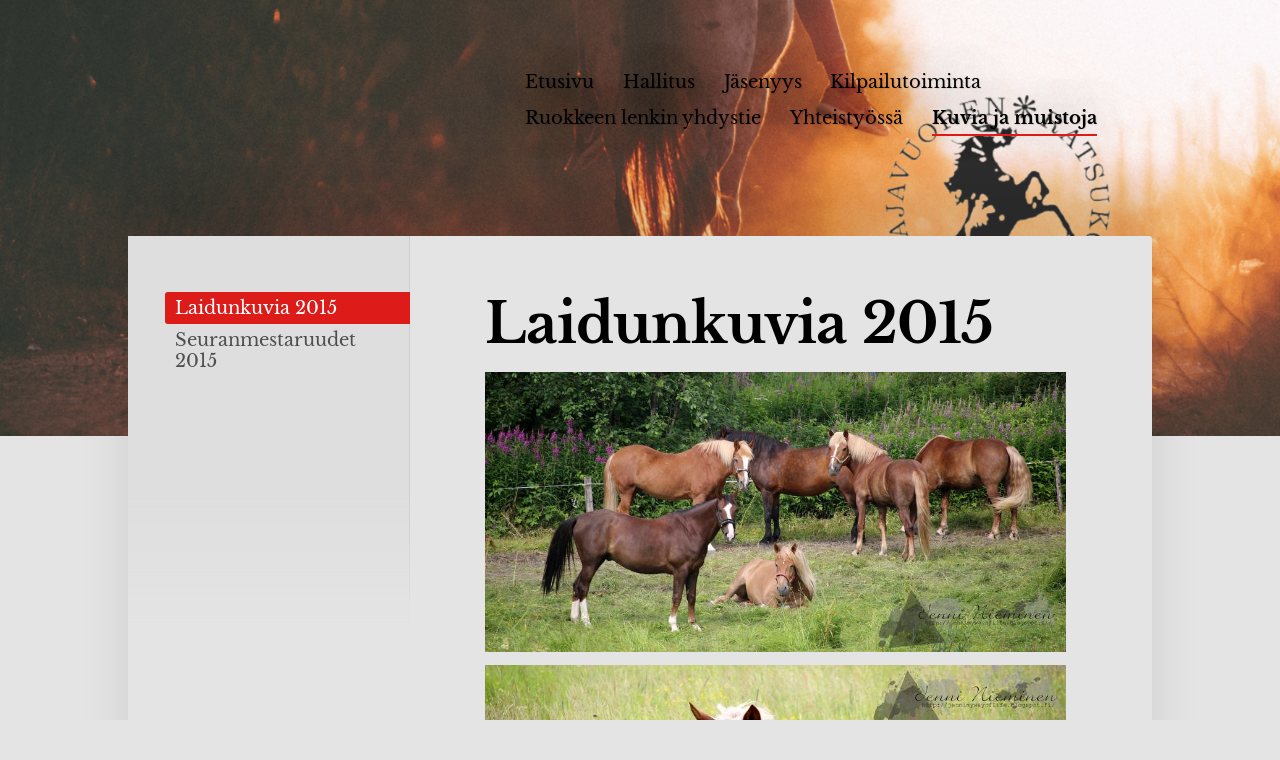

--- FILE ---
content_type: text/html; charset=utf-8
request_url: https://www.laajavuorenratsukot.fi/kuvia/laidunkuvia-2015/
body_size: 4796
content:
<!DOCTYPE html>
<html class="no-js" lang="fi">

<head>
  <title>Laidunkuvia 2015 - Laajavuoren Ratsukot</title>
  <meta charset="utf-8">
  <meta name="viewport" content="width=device-width,initial-scale=1.0">
  <link rel="preconnect" href="https://fonts.avoine.com" crossorigin>
  <link rel="preconnect" href="https://bin.yhdistysavain.fi" crossorigin>
  <script data-cookieconsent="ignore">
    document.documentElement.classList.replace('no-js', 'js')
  </script>
  
  <link href="https://fonts.avoine.com/fonts/libre-baskerville/ya.css" rel="stylesheet" class="font-import">
  <link rel="stylesheet" href="/@css/browsing-1.css?b1768554759s1709050600413">
  
<link rel="canonical" href="https://www.laajavuorenratsukot.fi/kuvia/laidunkuvia-2015/"><link rel="image_src" href="https://bin.yhdistysavain.fi/1563152/JIaqhaDlEJElURAuJkIs0X3IKW/007muokatu.jpeg"><meta itemprop="name" content="Laidunkuvia 2015"><meta itemprop="url" content="https://www.laajavuorenratsukot.fi/kuvia/laidunkuvia-2015/"><meta itemprop="image" content="https://bin.yhdistysavain.fi/1563152/JIaqhaDlEJElURAuJkIs0X3IKW/007muokatu.jpeg"><meta property="og:type" content="website"><meta property="og:title" content="Laidunkuvia 2015"><meta property="og:url" content="https://www.laajavuorenratsukot.fi/kuvia/laidunkuvia-2015/"><meta property="og:image" content="https://bin.yhdistysavain.fi/1563152/JIaqhaDlEJElURAuJkIs0X3IKW/007muokatu.jpeg"><meta property="og:image:width" content="940"><meta property="og:image:height" content="452"><meta property="og:site_name" content="Laajavuoren Ratsukot"><meta name="twitter:card" content="summary_large_image"><meta name="twitter:title" content="Laidunkuvia 2015"><meta name="twitter:image" content="https://bin.yhdistysavain.fi/1563152/JIaqhaDlEJElURAuJkIs0X3IKW/007muokatu.jpeg"><link rel="preload" as="image" href="https://bin.yhdistysavain.fi/1563152/QJiHl1A9xMMf57V9T6tU0_rUyY/Laajavuoren%20ratsukot.png" imagesrcset="https://bin.yhdistysavain.fi/1563152/QJiHl1A9xMMf57V9T6tU0_rUyY@500&#x3D;ywdEKIanVb/Laajavuoren%20ratsukot.png 500w, https://bin.yhdistysavain.fi/1563152/QJiHl1A9xMMf57V9T6tU0_rUyY@1000&#x3D;Xnax04hbKM/Laajavuoren%20ratsukot.png 1000w, https://bin.yhdistysavain.fi/1563152/QJiHl1A9xMMf57V9T6tU0_rUyY@1500&#x3D;B6IWBzSng7/Laajavuoren%20ratsukot.png 1500w, https://bin.yhdistysavain.fi/1563152/QJiHl1A9xMMf57V9T6tU0_rUyY/Laajavuoren%20ratsukot.png 1920w">

  
  <script type="module" src="/@res/ssr-browsing/ssr-browsing.js?b1768554759"></script>
</head>

<body data-styles-page-id="1">
  
  
  <div id="app" class=""><a class="skip-link noindex" href="#start-of-content">Siirry sivun sisältöön</a><div class="bartender"><!----><div class="d4-mobile-bar noindex"><!----><div class="d4-mobile-bar__col d4-mobile-bar__col--fill"><button class="d4-mobile-bar__item d4-offcanvas-toggle" data-bartender-toggle="top"><span aria-hidden="true" class="icon d4-offcanvas-toggle__icon"><svg style="fill: currentColor; width: 17px; height: 17px" width="1792" height="1792" viewBox="0 0 1792 1792" xmlns="http://www.w3.org/2000/svg">
  <path d="M1664 1344v128q0 26-19 45t-45 19h-1408q-26 0-45-19t-19-45v-128q0-26 19-45t45-19h1408q26 0 45 19t19 45zm0-512v128q0 26-19 45t-45 19h-1408q-26 0-45-19t-19-45v-128q0-26 19-45t45-19h1408q26 0 45 19t19 45zm0-512v128q0 26-19 45t-45 19h-1408q-26 0-45-19t-19-45v-128q0-26 19-45t45-19h1408q26 0 45 19t19 45z"/>
</svg>
</span><span class="d4-offcanvas-toggle__text">Valikko</span></button></div><!----></div><div class="d4-canvas d4-default bartender__content"><header><div class="d4-background-layers"><div class="d4-background-layer d4-background-layer--brightness"></div><div class="d4-background-layer d4-background-layer--overlay"></div><div class="d4-background-layer d4-background-layer--fade"></div></div><div class="d4-header-wrapper"><!----><div class="flex"><div class="flex__logo"><a class="d4-logo d4-logo--horizontal d4-logo--legacy noindex" href="/"><div class="d4-logo__image"></div><div class="d4-logo__textWrap"><span class="d4-logo__text">Sivuston etusivulle</span></div></a></div><div class="flex__nav"><nav class="d4-main-nav"><ul class="d4-main-nav__list" tabindex="-1"><!--[--><li class="d4-main-nav__item d4-main-nav__item--level-1"><a class="d4-main-nav__link" href="/" aria-current="false"><!----><span class="d4-main-nav__title">Etusivu</span><!----></a><!----></li><li class="d4-main-nav__item d4-main-nav__item--level-1"><a class="d4-main-nav__link" href="/hallitus/" aria-current="false"><!----><span class="d4-main-nav__title">Hallitus</span><!----></a><!----></li><li class="d4-main-nav__item d4-main-nav__item--level-1 nav__item--has-children"><a class="d4-main-nav__link" href="/__new_page_-114936/" aria-current="false"><!----><span class="d4-main-nav__title">Jäsenyys</span><!----></a><!----></li><li class="d4-main-nav__item d4-main-nav__item--level-1 nav__item--has-children"><a class="d4-main-nav__link" href="/kilpailutoiminta/" aria-current="false"><!----><span class="d4-main-nav__title">Kilpailutoiminta</span><!----></a><!----></li><li class="d4-main-nav__item d4-main-nav__item--level-1"><a class="d4-main-nav__link" href="/ruokkeen-lenkin-yhdystie/" aria-current="false"><!----><span class="d4-main-nav__title">Ruokkeen lenkin yhdystie</span><!----></a><!----></li><li class="d4-main-nav__item d4-main-nav__item--level-1"><a class="d4-main-nav__link" href="/yhteistyossa/" aria-current="false"><!----><span class="d4-main-nav__title">Yhteistyössä</span><!----></a><!----></li><li class="d4-main-nav__item d4-main-nav__item--level-1 d4-main-nav__item--parent nav__item--has-children"><a class="d4-main-nav__link" href="/kuvia/" aria-current="false"><!----><span class="d4-main-nav__title">Kuvia ja muistoja</span><!----></a><!----></li><!--]--></ul></nav></div></div></div><!--[--><!--]--></header><div class="d4-canvas-wrapper"><div class="has-children content"><aside><nav class="d4-sub-nav"><ul class="d4-sub-nav__list" tabindex="-1"><!--[--><li class="d4-sub-nav__item d4-sub-nav__item--level-1 d4-sub-nav__item--parent d4-sub-nav__item--current"><a class="d4-sub-nav__link" href="/kuvia/laidunkuvia-2015/" aria-current="page"><!----><span class="d4-sub-nav__title">Laidunkuvia 2015</span><!----></a><!----></li><li class="d4-sub-nav__item d4-sub-nav__item--level-1"><a class="d4-sub-nav__link" href="/kuvia/seuranmestaruudet-2015/" aria-current="false"><!----><span class="d4-sub-nav__title">Seuranmestaruudet 2015</span><!----></a><!----></li><!--]--></ul></nav><div class="zone-container"><div class="zone" data-zone-id="75sidebar"><!----><!--[--><!--]--><!----></div><!----></div></aside><main role="main" id="start-of-content"><div class="zone-container"><div class="zone" data-zone-id="50main"><!----><!--[--><!--[--><div class="widget-container" id="wc-3kaxsGRdrCW0QKKZv8Gb"><div id="widget-3kaxsGRdrCW0QKKZv8Gb" class="widget widget-text"><!--[--><div><h1>Laidunkuvia 2015</h1></div><!--]--></div></div><!--]--><!--[--><div class="widget-container" id="wc-gtQmFiHu3lfYbCpPhrGj"><div id="widget-gtQmFiHu3lfYbCpPhrGj" class="widget widget-image"><!--[--><figure class="widget-image__figure"><div class="d4-image-container" style="max-width:940px;"><div style="padding-bottom:48.08510638297872%;"><img src="https://bin.yhdistysavain.fi/1563152/JIaqhaDlEJElURAuJkIs0X3IKW/007muokatu.jpeg" srcset="https://bin.yhdistysavain.fi/1563152/JIaqhaDlEJElURAuJkIs0X3IKW@500=xX4mTDPbIO/007muokatu.jpeg 500w, https://bin.yhdistysavain.fi/1563152/JIaqhaDlEJElURAuJkIs0X3IKW/007muokatu.jpeg 940w" width="940" height="452" alt></div></div><!----></figure><!--]--></div></div><!--]--><!--[--><div class="widget-container" id="wc-FsM00zHQyrBo7MpQDt9O"><div id="widget-FsM00zHQyrBo7MpQDt9O" class="widget widget-image"><!--[--><figure class="widget-image__figure"><div class="d4-image-container" style="max-width:800px;"><div style="padding-bottom:56.25%;"><img src="https://bin.yhdistysavain.fi/1563152/iZbTxcYvlrY3jjyCkWv40X3IKW/495muokattu.jpg" srcset="https://bin.yhdistysavain.fi/1563152/iZbTxcYvlrY3jjyCkWv40X3IKW@500=mcDVl1RJKm/495muokattu.jpg 500w, https://bin.yhdistysavain.fi/1563152/iZbTxcYvlrY3jjyCkWv40X3IKW/495muokattu.jpg 800w" width="800" height="450" alt></div></div><!----></figure><!--]--></div></div><!--]--><!--[--><div class="widget-container" id="wc-trYbLQj30MO61ILHFxxt"><div id="widget-trYbLQj30MO61ILHFxxt" class="widget widget-image"><!--[--><figure class="widget-image__figure"><div class="d4-image-container" style="max-width:800px;"><div style="padding-bottom:51.125%;"><img src="https://bin.yhdistysavain.fi/1563152/Qeasix2Pa6zMda6v7ib30X3IKW/514muokattu.jpg" srcset="https://bin.yhdistysavain.fi/1563152/Qeasix2Pa6zMda6v7ib30X3IKW@500=UC40VSxmJ1/514muokattu.jpg 500w, https://bin.yhdistysavain.fi/1563152/Qeasix2Pa6zMda6v7ib30X3IKW/514muokattu.jpg 800w" width="800" height="409" alt></div></div><!----></figure><!--]--></div></div><!--]--><!--[--><div class="widget-container" id="wc-MUJoEamSAgFt5EWShU8W"><div id="widget-MUJoEamSAgFt5EWShU8W" class="widget widget-image"><!--[--><figure class="widget-image__figure"><div class="d4-image-container" style="max-width:940px;"><div style="padding-bottom:62.659574468085104%;"><img src="https://bin.yhdistysavain.fi/1563152/eFUqQT6a73gSbSZXGy510X3IKW/521muokattu.jpeg" srcset="https://bin.yhdistysavain.fi/1563152/eFUqQT6a73gSbSZXGy510X3IKW@500=kIdcYeus4R/521muokattu.jpeg 500w, https://bin.yhdistysavain.fi/1563152/eFUqQT6a73gSbSZXGy510X3IKW/521muokattu.jpeg 940w" width="940" height="589" alt></div></div><!----></figure><!--]--></div></div><!--]--><!--[--><div class="widget-container" id="wc-KErGBPvqyN2ifcMdeIjT"><div id="widget-KErGBPvqyN2ifcMdeIjT" class="widget widget-image"><!--[--><figure class="widget-image__figure"><div class="d4-image-container" style="max-width:800px;"><div style="padding-bottom:57.375%;"><img src="https://bin.yhdistysavain.fi/1563152/flJSF9fZi9cNRpr7WAib0X3IKW/558muokattu.jpg" srcset="https://bin.yhdistysavain.fi/1563152/flJSF9fZi9cNRpr7WAib0X3IKW@500=axPAgeyHYV/558muokattu.jpg 500w, https://bin.yhdistysavain.fi/1563152/flJSF9fZi9cNRpr7WAib0X3IKW/558muokattu.jpg 800w" width="800" height="459" alt></div></div><!----></figure><!--]--></div></div><!--]--><!--[--><div class="widget-container" id="wc-PiqUIERjNOoLobvmXbcQ"><div id="widget-PiqUIERjNOoLobvmXbcQ" class="widget widget-image"><!--[--><figure class="widget-image__figure"><div class="d4-image-container" style="max-width:800px;"><div style="padding-bottom:52.875%;"><img src="https://bin.yhdistysavain.fi/1563152/Ryib0ZbStrIdSR6JM22O0X3IKW/611muokattu2.jpg" srcset="https://bin.yhdistysavain.fi/1563152/Ryib0ZbStrIdSR6JM22O0X3IKW@500=0xxSl7hZx1/611muokattu2.jpg 500w, https://bin.yhdistysavain.fi/1563152/Ryib0ZbStrIdSR6JM22O0X3IKW/611muokattu2.jpg 800w" width="800" height="423" alt></div></div><!----></figure><!--]--></div></div><!--]--><!--[--><div class="widget-container" id="wc-y4AjPeVCgBXnoDxEcXfI"><div id="widget-y4AjPeVCgBXnoDxEcXfI" class="widget widget-image"><!--[--><figure class="widget-image__figure"><div class="d4-image-container" style="max-width:800px;"><div style="padding-bottom:56.875%;"><img data-src="https://bin.yhdistysavain.fi/1563152/cH9kfJGKuBokYUmvFRnU0X3IKW/625muokattu.jpg" data-srcset="https://bin.yhdistysavain.fi/1563152/cH9kfJGKuBokYUmvFRnU0X3IKW@500=8EbzK11RuY/625muokattu.jpg 500w, https://bin.yhdistysavain.fi/1563152/cH9kfJGKuBokYUmvFRnU0X3IKW/625muokattu.jpg 800w" width="800" height="455" alt></div></div><!----></figure><!--]--></div></div><!--]--><!--[--><div class="widget-container" id="wc-qOwgdIEK8y5u9w7A7TWx"><div id="widget-qOwgdIEK8y5u9w7A7TWx" class="widget widget-image"><!--[--><figure class="widget-image__figure"><div class="d4-image-container" style="max-width:800px;"><div style="padding-bottom:54.125%;"><img data-src="https://bin.yhdistysavain.fi/1563152/UDXhx2TBKuigFUF2khwV0X3IKW/647muokattu.jpg" data-srcset="https://bin.yhdistysavain.fi/1563152/UDXhx2TBKuigFUF2khwV0X3IKW@500=1zYqJxAlDo/647muokattu.jpg 500w, https://bin.yhdistysavain.fi/1563152/UDXhx2TBKuigFUF2khwV0X3IKW/647muokattu.jpg 800w" width="800" height="433" alt></div></div><!----></figure><!--]--></div></div><!--]--><!--[--><div class="widget-container" id="wc-LOi3Vf7Gal4UQTVCRWfC"><div id="widget-LOi3Vf7Gal4UQTVCRWfC" class="widget widget-image"><!--[--><figure class="widget-image__figure"><div class="d4-image-container" style="max-width:800px;"><div style="padding-bottom:66.625%;"><img data-src="https://bin.yhdistysavain.fi/1563152/1UJ3n6nb8qzeO5MW8eJA0X3IKX/718muokattu.jpg" data-srcset="https://bin.yhdistysavain.fi/1563152/1UJ3n6nb8qzeO5MW8eJA0X3IKX@500=ZWorIyCkJw/718muokattu.jpg 500w, https://bin.yhdistysavain.fi/1563152/1UJ3n6nb8qzeO5MW8eJA0X3IKX/718muokattu.jpg 800w" width="800" height="533" alt></div></div><!----></figure><!--]--></div></div><!--]--><!--[--><div class="widget-container" id="wc-1y0ExZ9EactHXBX9Tw23"><div id="widget-1y0ExZ9EactHXBX9Tw23" class="widget widget-image"><!--[--><figure class="widget-image__figure"><div class="d4-image-container" style="max-width:800px;"><div style="padding-bottom:47.125%;"><img data-src="https://bin.yhdistysavain.fi/1563152/K52eOROF3OEFux0jkqtg0X3IKX/760muokattu.jpg" data-srcset="https://bin.yhdistysavain.fi/1563152/K52eOROF3OEFux0jkqtg0X3IKX@500=k6R8aT0Pji/760muokattu.jpg 500w, https://bin.yhdistysavain.fi/1563152/K52eOROF3OEFux0jkqtg0X3IKX/760muokattu.jpg 800w" width="800" height="377" alt></div></div><!----></figure><!--]--></div></div><!--]--><!--]--><!----></div><!----></div></main></div><footer class="d4-footer"><div class="d4-footer__wrap flex"><div class="d4-footer__copylogin copylogin"><span><a id="login-link" href="/@admin/website/?page=%2Fkuvia%2Flaidunkuvia-2015%2F" target="_top" rel="nofollow" aria-label="Kirjaudu sivustolle"> © </a> Laajavuoren Ratsukot</span></div><div class="d4-footer__menu footer-menu" data-widget-edit-tip=""><ul><!----><!----><li class="footer-menu__iconItem"><a class="footer-menu__iconLink" href="https://www.facebook.com/laajavuorenratsukot/" target="_blank"><span aria-hidden="true" class="icon footer-menu__icon"><svg style="fill: currentColor; width: 16px; height: 16px" width="1792" height="1792" viewBox="0 0 1792 1792" xmlns="http://www.w3.org/2000/svg" fill="#819798">
  <path d="M1343 12v264h-157q-86 0-116 36t-30 108v189h293l-39 296h-254v759h-306v-759h-255v-296h255v-218q0-186 104-288.5t277-102.5q147 0 228 12z"/>
</svg>
</span><span class="sr-only">Facebook</span></a></li><!----><li class="footer-menu__iconItem"><a class="footer-menu__iconLink" href="https://www.instagram.com/lvr_ry/?hl=fi" target="_blank"><span aria-hidden="true" class="icon footer-menu__icon"><svg style="fill: currentColor; width: 16px; height: 16px" xmlns="http://www.w3.org/2000/svg" viewBox="0 0 448 512">
  <path d="M224.1 141c-63.6 0-114.9 51.3-114.9 114.9s51.3 114.9 114.9 114.9S339 319.5 339 255.9 287.7 141 224.1 141zm0 189.6c-41.1 0-74.7-33.5-74.7-74.7s33.5-74.7 74.7-74.7 74.7 33.5 74.7 74.7-33.6 74.7-74.7 74.7zm146.4-194.3c0 14.9-12 26.8-26.8 26.8-14.9 0-26.8-12-26.8-26.8s12-26.8 26.8-26.8 26.8 12 26.8 26.8zm76.1 27.2c-1.7-35.9-9.9-67.7-36.2-93.9-26.2-26.2-58-34.4-93.9-36.2-37-2.1-147.9-2.1-184.9 0-35.8 1.7-67.6 9.9-93.9 36.1s-34.4 58-36.2 93.9c-2.1 37-2.1 147.9 0 184.9 1.7 35.9 9.9 67.7 36.2 93.9s58 34.4 93.9 36.2c37 2.1 147.9 2.1 184.9 0 35.9-1.7 67.7-9.9 93.9-36.2 26.2-26.2 34.4-58 36.2-93.9 2.1-37 2.1-147.8 0-184.8zM398.8 388c-7.8 19.6-22.9 34.7-42.6 42.6-29.5 11.7-99.5 9-132.1 9s-102.7 2.6-132.1-9c-19.6-7.8-34.7-22.9-42.6-42.6-11.7-29.5-9-99.5-9-132.1s-2.6-102.7 9-132.1c7.8-19.6 22.9-34.7 42.6-42.6 29.5-11.7 99.5-9 132.1-9s102.7-2.6 132.1 9c19.6 7.8 34.7 22.9 42.6 42.6 11.7 29.5 9 99.5 9 132.1s2.7 102.7-9 132.1z"/>
</svg>
</span><span class="sr-only">Instagram</span></a></li><li><a href="https://www.yhdistysavain.fi" class="made-with" target="_blank" rel="noopener">Tehty Yhdistysavaimella</a></li></ul></div></div></footer></div></div><div class="d4-offcanvas d4-offcanvas--top bartender__bar bartender__bar--top" aria-label="Valikko" mode="float"><!----><nav class="d4-mobile-nav"><ul class="d4-mobile-nav__list" tabindex="-1"><!--[--><li class="d4-mobile-nav__item d4-mobile-nav__item--level-1"><a class="d4-mobile-nav__link" href="/" aria-current="false"><!----><span class="d4-mobile-nav__title">Etusivu</span><!----></a><!----></li><li class="d4-mobile-nav__item d4-mobile-nav__item--level-1"><a class="d4-mobile-nav__link" href="/hallitus/" aria-current="false"><!----><span class="d4-mobile-nav__title">Hallitus</span><!----></a><!----></li><li class="d4-mobile-nav__item d4-mobile-nav__item--level-1 d4-mobile-nav__item--has-children"><a class="d4-mobile-nav__link" href="/__new_page_-114936/" aria-current="false"><!----><span class="d4-mobile-nav__title">Jäsenyys</span><!----></a><!--[--><button class="navExpand navExpand--active" data-text-expand="Näytä sivun Jäsenyys alasivut" data-text-unexpand="Piilota sivun Jäsenyys alasivut" aria-label="Näytä sivun Jäsenyys alasivut" aria-controls="nav__list--15" aria-expanded="true"><span aria-hidden="true" class="icon navExpand__icon navExpand__icon--plus"><svg style="fill: currentColor; width: 14px; height: 14px" width="11" height="11" viewBox="0 0 11 11" xmlns="http://www.w3.org/2000/svg">
  <path d="M11 5.182v.636c0 .227-.08.42-.24.58-.158.16-.35.238-.578.238H6.636v3.546c0 .227-.08.42-.238.58-.16.158-.353.238-.58.238h-.636c-.227 0-.42-.08-.58-.24-.16-.158-.238-.35-.238-.578V6.636H.818c-.227 0-.42-.08-.58-.238C.08 6.238 0 6.045 0 5.818v-.636c0-.227.08-.42.24-.58.158-.16.35-.238.578-.238h3.546V.818c0-.227.08-.42.238-.58.16-.158.353-.238.58-.238h.636c.227 0 .42.08.58.24.16.158.238.35.238.578v3.546h3.546c.227 0 .42.08.58.238.158.16.238.353.238.58z" fill-rule="nonzero"/>
</svg>
</span><span aria-hidden="true" class="icon navExpand__icon navExpand__icon--minus"><svg style="fill: currentColor; width: 14px; height: 14px" width="1792" height="1792" viewBox="0 0 1792 1792" xmlns="http://www.w3.org/2000/svg">
  <path d="M1600 736v192q0 40-28 68t-68 28h-1216q-40 0-68-28t-28-68v-192q0-40 28-68t68-28h1216q40 0 68 28t28 68z"/>
</svg>
</span></button><ul class="d4-mobile-nav__list" tabindex="-1" id="nav__list--15" aria-label="Sivun Jäsenyys alasivut"><!--[--><li class="d4-mobile-nav__item d4-mobile-nav__item--level-2"><a class="d4-mobile-nav__link" href="/__new_page_-114936/edut/" aria-current="false"><!----><span class="d4-mobile-nav__title">Edut</span><!----></a><!----></li><li class="d4-mobile-nav__item d4-mobile-nav__item--level-2"><a class="d4-mobile-nav__link" href="/__new_page_-114936/ratsastuskenttien-saannot-ja-mak/" aria-current="false"><!----><span class="d4-mobile-nav__title">Ratsastuskenttien säännöt ja maksut</span><!----></a><!----></li><li class="d4-mobile-nav__item d4-mobile-nav__item--level-2"><a class="d4-mobile-nav__link" href="/__new_page_-114936/jasentietojen-kasittely-laajavuo/" aria-current="false"><!----><span class="d4-mobile-nav__title">Jäsentietojen käsittely Laajavuoren Ratsukot ry ja Suomen Ratsastajainliitossa</span><!----></a><!----></li><!--]--></ul><!--]--></li><li class="d4-mobile-nav__item d4-mobile-nav__item--level-1 d4-mobile-nav__item--has-children"><a class="d4-mobile-nav__link" href="/kilpailutoiminta/" aria-current="false"><!----><span class="d4-mobile-nav__title">Kilpailutoiminta</span><!----></a><!--[--><button class="navExpand navExpand--active" data-text-expand="Näytä sivun Kilpailutoiminta alasivut" data-text-unexpand="Piilota sivun Kilpailutoiminta alasivut" aria-label="Näytä sivun Kilpailutoiminta alasivut" aria-controls="nav__list--22" aria-expanded="true"><span aria-hidden="true" class="icon navExpand__icon navExpand__icon--plus"><svg style="fill: currentColor; width: 14px; height: 14px" width="11" height="11" viewBox="0 0 11 11" xmlns="http://www.w3.org/2000/svg">
  <path d="M11 5.182v.636c0 .227-.08.42-.24.58-.158.16-.35.238-.578.238H6.636v3.546c0 .227-.08.42-.238.58-.16.158-.353.238-.58.238h-.636c-.227 0-.42-.08-.58-.24-.16-.158-.238-.35-.238-.578V6.636H.818c-.227 0-.42-.08-.58-.238C.08 6.238 0 6.045 0 5.818v-.636c0-.227.08-.42.24-.58.158-.16.35-.238.578-.238h3.546V.818c0-.227.08-.42.238-.58.16-.158.353-.238.58-.238h.636c.227 0 .42.08.58.24.16.158.238.35.238.578v3.546h3.546c.227 0 .42.08.58.238.158.16.238.353.238.58z" fill-rule="nonzero"/>
</svg>
</span><span aria-hidden="true" class="icon navExpand__icon navExpand__icon--minus"><svg style="fill: currentColor; width: 14px; height: 14px" width="1792" height="1792" viewBox="0 0 1792 1792" xmlns="http://www.w3.org/2000/svg">
  <path d="M1600 736v192q0 40-28 68t-68 28h-1216q-40 0-68-28t-28-68v-192q0-40 28-68t68-28h1216q40 0 68 28t28 68z"/>
</svg>
</span></button><ul class="d4-mobile-nav__list" tabindex="-1" id="nav__list--22" aria-label="Sivun Kilpailutoiminta alasivut"><!--[--><li class="d4-mobile-nav__item d4-mobile-nav__item--level-2 d4-mobile-nav__item--has-children"><a class="d4-mobile-nav__link" href="/kilpailutoiminta/kilpailut/" aria-current="false"><!----><span class="d4-mobile-nav__title">Kilpailut</span><!----></a><!--[--><button class="navExpand navExpand--active" data-text-expand="Näytä sivun Kilpailut alasivut" data-text-unexpand="Piilota sivun Kilpailut alasivut" aria-label="Näytä sivun Kilpailut alasivut" aria-controls="nav__list--23" aria-expanded="true"><span aria-hidden="true" class="icon navExpand__icon navExpand__icon--plus"><svg style="fill: currentColor; width: 14px; height: 14px" width="11" height="11" viewBox="0 0 11 11" xmlns="http://www.w3.org/2000/svg">
  <path d="M11 5.182v.636c0 .227-.08.42-.24.58-.158.16-.35.238-.578.238H6.636v3.546c0 .227-.08.42-.238.58-.16.158-.353.238-.58.238h-.636c-.227 0-.42-.08-.58-.24-.16-.158-.238-.35-.238-.578V6.636H.818c-.227 0-.42-.08-.58-.238C.08 6.238 0 6.045 0 5.818v-.636c0-.227.08-.42.24-.58.158-.16.35-.238.578-.238h3.546V.818c0-.227.08-.42.238-.58.16-.158.353-.238.58-.238h.636c.227 0 .42.08.58.24.16.158.238.35.238.578v3.546h3.546c.227 0 .42.08.58.238.158.16.238.353.238.58z" fill-rule="nonzero"/>
</svg>
</span><span aria-hidden="true" class="icon navExpand__icon navExpand__icon--minus"><svg style="fill: currentColor; width: 14px; height: 14px" width="1792" height="1792" viewBox="0 0 1792 1792" xmlns="http://www.w3.org/2000/svg">
  <path d="M1600 736v192q0 40-28 68t-68 28h-1216q-40 0-68-28t-28-68v-192q0-40 28-68t68-28h1216q40 0 68 28t28 68z"/>
</svg>
</span></button><ul class="d4-mobile-nav__list" tabindex="-1" id="nav__list--23" aria-label="Sivun Kilpailut alasivut"><!--[--><li class="d4-mobile-nav__item d4-mobile-nav__item--level-3"><a class="d4-mobile-nav__link" href="/kilpailutoiminta/kilpailut/2022/" aria-current="false"><!----><span class="d4-mobile-nav__title">2022</span><!----></a><!----></li><li class="d4-mobile-nav__item d4-mobile-nav__item--level-3"><a class="d4-mobile-nav__link" href="/kilpailutoiminta/kilpailut/2016/" aria-current="false"><!----><span class="d4-mobile-nav__title">2016</span><!----></a><!----></li><li class="d4-mobile-nav__item d4-mobile-nav__item--level-3"><a class="d4-mobile-nav__link" href="/kilpailutoiminta/kilpailut/2015/" aria-current="false"><!----><span class="d4-mobile-nav__title">2015</span><!----></a><!----></li><li class="d4-mobile-nav__item d4-mobile-nav__item--level-3"><a class="d4-mobile-nav__link" href="/kilpailutoiminta/kilpailut/2014/" aria-current="false"><!----><span class="d4-mobile-nav__title">2014</span><!----></a><!----></li><li class="d4-mobile-nav__item d4-mobile-nav__item--level-3"><a class="d4-mobile-nav__link" href="/kilpailutoiminta/kilpailut/2013/" aria-current="false"><!----><span class="d4-mobile-nav__title">2013</span><!----></a><!----></li><li class="d4-mobile-nav__item d4-mobile-nav__item--level-3"><a class="d4-mobile-nav__link" href="/kilpailutoiminta/kilpailut/2012/" aria-current="false"><!----><span class="d4-mobile-nav__title">2012</span><!----></a><!----></li><li class="d4-mobile-nav__item d4-mobile-nav__item--level-3"><a class="d4-mobile-nav__link" href="/kilpailutoiminta/kilpailut/2011/" aria-current="false"><!----><span class="d4-mobile-nav__title">2011</span><!----></a><!----></li><li class="d4-mobile-nav__item d4-mobile-nav__item--level-3"><a class="d4-mobile-nav__link" href="/kilpailutoiminta/kilpailut/2010/" aria-current="false"><!----><span class="d4-mobile-nav__title">2010</span><!----></a><!----></li><li class="d4-mobile-nav__item d4-mobile-nav__item--level-3"><a class="d4-mobile-nav__link" href="/kilpailutoiminta/kilpailut/2009/" aria-current="false"><!----><span class="d4-mobile-nav__title">2009</span><!----></a><!----></li><!--]--></ul><!--]--></li><li class="d4-mobile-nav__item d4-mobile-nav__item--level-2"><a class="d4-mobile-nav__link" href="/kilpailutoiminta/valmennus-ja-kilpailutuki-2020/" aria-current="false"><!----><span class="d4-mobile-nav__title">Valmennus- ja Kilpailutuki</span><!----></a><!----></li><li class="d4-mobile-nav__item d4-mobile-nav__item--level-2"><a class="d4-mobile-nav__link" href="/kilpailutoiminta/kilpailuluvat/" aria-current="false"><!----><span class="d4-mobile-nav__title">Kilpailuluvat</span><!----></a><!----></li><li class="d4-mobile-nav__item d4-mobile-nav__item--level-2"><a class="d4-mobile-nav__link" href="/kilpailutoiminta/killerin-kippo-ja-kuppi/" aria-current="false"><!----><span class="d4-mobile-nav__title">Killerin Kuppi</span><!----></a><!----></li><li class="d4-mobile-nav__item d4-mobile-nav__item--level-2"><a class="d4-mobile-nav__link" href="/kilpailutoiminta/kilpailuun-osallistuvien-henkilo/" aria-current="false"><!----><span class="d4-mobile-nav__title">Kilpailuun osallistuvien henkilötietojen käsittely Laajavuoren Ratsukot ry</span><!----></a><!----></li><!--]--></ul><!--]--></li><li class="d4-mobile-nav__item d4-mobile-nav__item--level-1"><a class="d4-mobile-nav__link" href="/ruokkeen-lenkin-yhdystie/" aria-current="false"><!----><span class="d4-mobile-nav__title">Ruokkeen lenkin yhdystie</span><!----></a><!----></li><li class="d4-mobile-nav__item d4-mobile-nav__item--level-1"><a class="d4-mobile-nav__link" href="/yhteistyossa/" aria-current="false"><!----><span class="d4-mobile-nav__title">Yhteistyössä</span><!----></a><!----></li><li class="d4-mobile-nav__item d4-mobile-nav__item--level-1 d4-mobile-nav__item--parent d4-mobile-nav__item--has-children"><a class="d4-mobile-nav__link" href="/kuvia/" aria-current="false"><!----><span class="d4-mobile-nav__title">Kuvia ja muistoja</span><!----></a><!--[--><button class="navExpand navExpand--active" data-text-expand="Näytä sivun Kuvia ja muistoja alasivut" data-text-unexpand="Piilota sivun Kuvia ja muistoja alasivut" aria-label="Näytä sivun Kuvia ja muistoja alasivut" aria-controls="nav__list--39" aria-expanded="true"><span aria-hidden="true" class="icon navExpand__icon navExpand__icon--plus"><svg style="fill: currentColor; width: 14px; height: 14px" width="11" height="11" viewBox="0 0 11 11" xmlns="http://www.w3.org/2000/svg">
  <path d="M11 5.182v.636c0 .227-.08.42-.24.58-.158.16-.35.238-.578.238H6.636v3.546c0 .227-.08.42-.238.58-.16.158-.353.238-.58.238h-.636c-.227 0-.42-.08-.58-.24-.16-.158-.238-.35-.238-.578V6.636H.818c-.227 0-.42-.08-.58-.238C.08 6.238 0 6.045 0 5.818v-.636c0-.227.08-.42.24-.58.158-.16.35-.238.578-.238h3.546V.818c0-.227.08-.42.238-.58.16-.158.353-.238.58-.238h.636c.227 0 .42.08.58.24.16.158.238.35.238.578v3.546h3.546c.227 0 .42.08.58.238.158.16.238.353.238.58z" fill-rule="nonzero"/>
</svg>
</span><span aria-hidden="true" class="icon navExpand__icon navExpand__icon--minus"><svg style="fill: currentColor; width: 14px; height: 14px" width="1792" height="1792" viewBox="0 0 1792 1792" xmlns="http://www.w3.org/2000/svg">
  <path d="M1600 736v192q0 40-28 68t-68 28h-1216q-40 0-68-28t-28-68v-192q0-40 28-68t68-28h1216q40 0 68 28t28 68z"/>
</svg>
</span></button><ul class="d4-mobile-nav__list" tabindex="-1" id="nav__list--39" aria-label="Sivun Kuvia ja muistoja alasivut"><!--[--><li class="d4-mobile-nav__item d4-mobile-nav__item--level-2 d4-mobile-nav__item--parent d4-mobile-nav__item--current"><a class="d4-mobile-nav__link" href="/kuvia/laidunkuvia-2015/" aria-current="page"><!----><span class="d4-mobile-nav__title">Laidunkuvia 2015</span><!----></a><!----></li><li class="d4-mobile-nav__item d4-mobile-nav__item--level-2"><a class="d4-mobile-nav__link" href="/kuvia/seuranmestaruudet-2015/" aria-current="false"><!----><span class="d4-mobile-nav__title">Seuranmestaruudet 2015</span><!----></a><!----></li><!--]--></ul><!--]--></li><!--]--></ul></nav></div></div><!----></div>
  
  
  
  <script data-cookieconsent="ignore">window.__INITIAL_STATE__=[]</script>
  <div id="flyout-mount-point" class="flyout-mount-point"></div>
</body>

</html>


--- FILE ---
content_type: text/css
request_url: https://fonts.avoine.com/fonts/libre-baskerville/ya.css
body_size: 312
content:
/* libre-baskerville-latin-ext-400-normal */
@font-face {
  font-family: 'Libre Baskerville';
  font-style: normal;
  font-display: var(--fontsource-display, swap);
  font-weight: 400;
  src: url(./files/libre-baskerville-latin-ext-400-normal.woff2) format('woff2'), url(./files/libre-baskerville-latin-ext-400-normal.woff) format('woff');
  unicode-range: U+0100-02AF,U+0300-0301,U+0303-0304,U+0308-0309,U+0323,U+0329,U+1E00-1EFF,U+2020,U+20A0-20AB,U+20AD-20CF,U+2113,U+2C60-2C7F,U+A720-A7FF;
}

/* libre-baskerville-latin-400-normal */
@font-face {
  font-family: 'Libre Baskerville';
  font-style: normal;
  font-display: var(--fontsource-display, swap);
  font-weight: 400;
  src: url(./files/libre-baskerville-latin-400-normal.woff2) format('woff2'), url(./files/libre-baskerville-latin-400-normal.woff) format('woff');
  unicode-range: U+0000-00FF,U+0131,U+0152-0153,U+02BB-02BC,U+02C6,U+02DA,U+02DC,U+0300-0301,U+0303-0304,U+0308-0309,U+0323,U+0329,U+2000-206F,U+2074,U+20AC,U+2122,U+2191,U+2193,U+2212,U+2215,U+FEFF,U+FFFD;
}/* libre-baskerville-latin-ext-400-italic */
@font-face {
  font-family: 'Libre Baskerville';
  font-style: italic;
  font-display: var(--fontsource-display, swap);
  font-weight: 400;
  src: url(./files/libre-baskerville-latin-ext-400-italic.woff2) format('woff2'), url(./files/libre-baskerville-latin-ext-400-italic.woff) format('woff');
  unicode-range: U+0100-02AF,U+0300-0301,U+0303-0304,U+0308-0309,U+0323,U+0329,U+1E00-1EFF,U+2020,U+20A0-20AB,U+20AD-20CF,U+2113,U+2C60-2C7F,U+A720-A7FF;
}

/* libre-baskerville-latin-400-italic */
@font-face {
  font-family: 'Libre Baskerville';
  font-style: italic;
  font-display: var(--fontsource-display, swap);
  font-weight: 400;
  src: url(./files/libre-baskerville-latin-400-italic.woff2) format('woff2'), url(./files/libre-baskerville-latin-400-italic.woff) format('woff');
  unicode-range: U+0000-00FF,U+0131,U+0152-0153,U+02BB-02BC,U+02C6,U+02DA,U+02DC,U+0300-0301,U+0303-0304,U+0308-0309,U+0323,U+0329,U+2000-206F,U+2074,U+20AC,U+2122,U+2191,U+2193,U+2212,U+2215,U+FEFF,U+FFFD;
}/* libre-baskerville-latin-ext-700-normal */
@font-face {
  font-family: 'Libre Baskerville';
  font-style: normal;
  font-display: var(--fontsource-display, swap);
  font-weight: 700;
  src: url(./files/libre-baskerville-latin-ext-700-normal.woff2) format('woff2'), url(./files/libre-baskerville-latin-ext-700-normal.woff) format('woff');
  unicode-range: U+0100-02AF,U+0300-0301,U+0303-0304,U+0308-0309,U+0323,U+0329,U+1E00-1EFF,U+2020,U+20A0-20AB,U+20AD-20CF,U+2113,U+2C60-2C7F,U+A720-A7FF;
}

/* libre-baskerville-latin-700-normal */
@font-face {
  font-family: 'Libre Baskerville';
  font-style: normal;
  font-display: var(--fontsource-display, swap);
  font-weight: 700;
  src: url(./files/libre-baskerville-latin-700-normal.woff2) format('woff2'), url(./files/libre-baskerville-latin-700-normal.woff) format('woff');
  unicode-range: U+0000-00FF,U+0131,U+0152-0153,U+02BB-02BC,U+02C6,U+02DA,U+02DC,U+0300-0301,U+0303-0304,U+0308-0309,U+0323,U+0329,U+2000-206F,U+2074,U+20AC,U+2122,U+2191,U+2193,U+2212,U+2215,U+FEFF,U+FFFD;
}